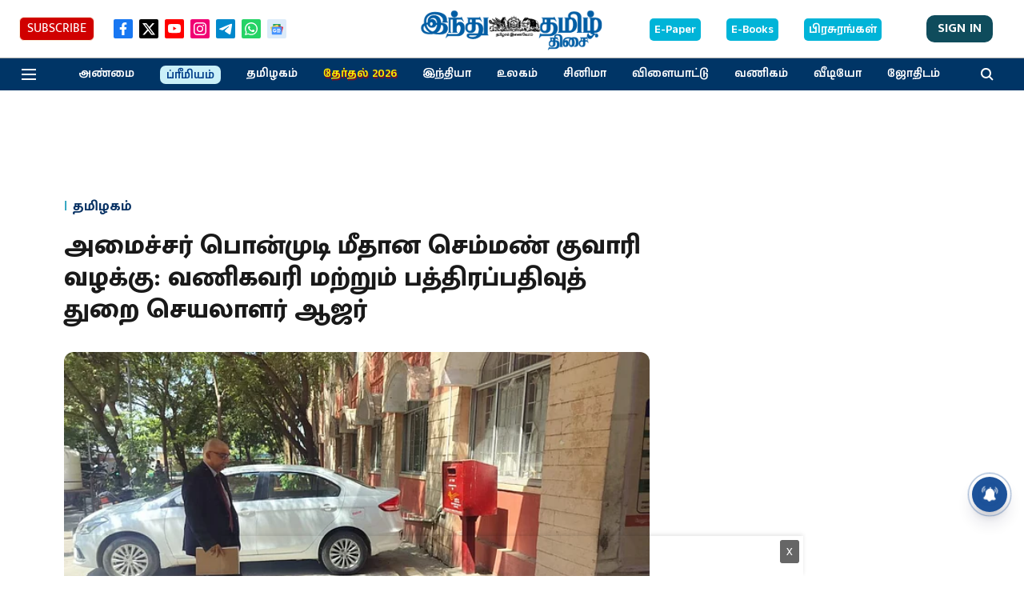

--- FILE ---
content_type: text/html; charset=utf-8
request_url: https://www.google.com/recaptcha/api2/aframe
body_size: 266
content:
<!DOCTYPE HTML><html><head><meta http-equiv="content-type" content="text/html; charset=UTF-8"></head><body><script nonce="rDRYAUanEhfNvA2usV-wwQ">/** Anti-fraud and anti-abuse applications only. See google.com/recaptcha */ try{var clients={'sodar':'https://pagead2.googlesyndication.com/pagead/sodar?'};window.addEventListener("message",function(a){try{if(a.source===window.parent){var b=JSON.parse(a.data);var c=clients[b['id']];if(c){var d=document.createElement('img');d.src=c+b['params']+'&rc='+(localStorage.getItem("rc::a")?sessionStorage.getItem("rc::b"):"");window.document.body.appendChild(d);sessionStorage.setItem("rc::e",parseInt(sessionStorage.getItem("rc::e")||0)+1);localStorage.setItem("rc::h",'1769069577611');}}}catch(b){}});window.parent.postMessage("_grecaptcha_ready", "*");}catch(b){}</script></body></html>

--- FILE ---
content_type: application/javascript; charset=utf-8
request_url: https://fundingchoicesmessages.google.com/f/AGSKWxXcyTKXhJX6_QPPFLv2rYuZYGa-61t51g7B-x8zO27HnvAEJZck7_LhyEH0Uuqw9xU_2eGKxVKY9nBjwAU315fYVMe_jYisrbeDLn1rRzJ-0YipxAOGjnbFSi9mc8xnz9UgIycB6rx8RSf_2QcD13KAS1_Pf2BnBLIxzY5J4dzKs1Qm0SFvtTZ_eZG0/_/banners/ad_/buildAdfoxBanner./payperpost./ads100._468x060-
body_size: -1290
content:
window['d89b99c1-ff3a-498b-98e3-d4f120a3a333'] = true;